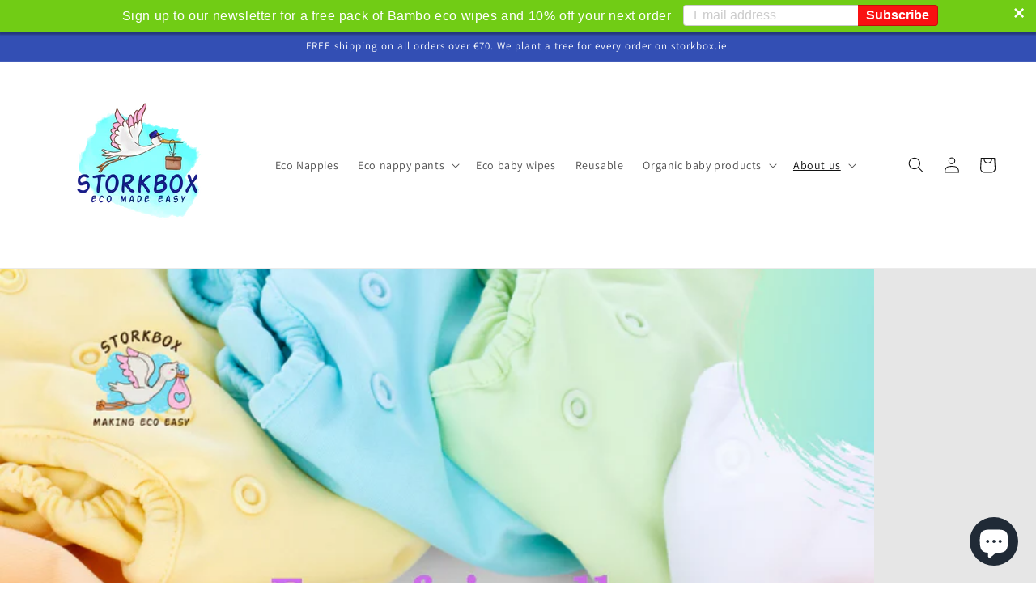

--- FILE ---
content_type: application/x-javascript; charset=utf-8
request_url: https://bundler.nice-team.net/app/shop/status/storkboxstore.myshopify.com.js?1768997407
body_size: -356
content:
var bundler_settings_updated='1698879222';